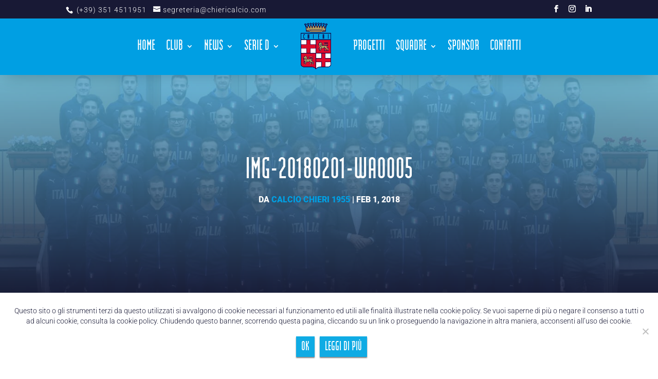

--- FILE ---
content_type: text/html; charset=UTF-8
request_url: https://www.calciochieri1955.it/gaetano-lozito-preparatore-professionista-al-servizio-del-chieri/img-20180201-wa0005/
body_size: 13994
content:
<!DOCTYPE html>
<html lang="it-IT">
<head>
	<meta charset="UTF-8" />
<meta http-equiv="X-UA-Compatible" content="IE=edge">
	<link rel="pingback" href="https://www.calciochieri1955.it/nuovo/xmlrpc.php" />

	<script type="text/javascript">
		document.documentElement.className = 'js';
	</script>

	<link rel="preconnect" href="https://fonts.gstatic.com" crossorigin /><style id="et-divi-userfonts">@font-face { font-family: "ModulaBold"; font-display: swap;  src: url("https://www.calciochieri1955.it/nuovo/wp-content/uploads/et-fonts/Modula-Bold.ttf") format("truetype"); }</style><style id="et-builder-googlefonts-cached-inline">/* Original: https://fonts.googleapis.com/css?family=Roboto:100,100italic,300,300italic,regular,italic,500,500italic,700,700italic,900,900italic&#038;subset=latin,latin-ext&#038;display=swap *//* User Agent: Mozilla/5.0 (Unknown; Linux x86_64) AppleWebKit/538.1 (KHTML, like Gecko) Safari/538.1 Daum/4.1 */@font-face {font-family: 'Roboto';font-style: italic;font-weight: 100;font-stretch: normal;font-display: swap;src: url(https://fonts.gstatic.com/s/roboto/v50/KFOKCnqEu92Fr1Mu53ZEC9_Vu3r1gIhOszmOClHrs6ljXfMMLoHRuAb-lg.ttf) format('truetype');}@font-face {font-family: 'Roboto';font-style: italic;font-weight: 300;font-stretch: normal;font-display: swap;src: url(https://fonts.gstatic.com/s/roboto/v50/KFOKCnqEu92Fr1Mu53ZEC9_Vu3r1gIhOszmOClHrs6ljXfMMLt_QuAb-lg.ttf) format('truetype');}@font-face {font-family: 'Roboto';font-style: italic;font-weight: 400;font-stretch: normal;font-display: swap;src: url(https://fonts.gstatic.com/s/roboto/v50/KFOKCnqEu92Fr1Mu53ZEC9_Vu3r1gIhOszmOClHrs6ljXfMMLoHQuAb-lg.ttf) format('truetype');}@font-face {font-family: 'Roboto';font-style: italic;font-weight: 500;font-stretch: normal;font-display: swap;src: url(https://fonts.gstatic.com/s/roboto/v50/KFOKCnqEu92Fr1Mu53ZEC9_Vu3r1gIhOszmOClHrs6ljXfMMLrPQuAb-lg.ttf) format('truetype');}@font-face {font-family: 'Roboto';font-style: italic;font-weight: 700;font-stretch: normal;font-display: swap;src: url(https://fonts.gstatic.com/s/roboto/v50/KFOKCnqEu92Fr1Mu53ZEC9_Vu3r1gIhOszmOClHrs6ljXfMMLmbXuAb-lg.ttf) format('truetype');}@font-face {font-family: 'Roboto';font-style: italic;font-weight: 900;font-stretch: normal;font-display: swap;src: url(https://fonts.gstatic.com/s/roboto/v50/KFOKCnqEu92Fr1Mu53ZEC9_Vu3r1gIhOszmOClHrs6ljXfMMLijXuAb-lg.ttf) format('truetype');}@font-face {font-family: 'Roboto';font-style: normal;font-weight: 100;font-stretch: normal;font-display: swap;src: url(https://fonts.gstatic.com/s/roboto/v50/KFOMCnqEu92Fr1ME7kSn66aGLdTylUAMQXC89YmC2DPNWubEbFmaiA8.ttf) format('truetype');}@font-face {font-family: 'Roboto';font-style: normal;font-weight: 300;font-stretch: normal;font-display: swap;src: url(https://fonts.gstatic.com/s/roboto/v50/KFOMCnqEu92Fr1ME7kSn66aGLdTylUAMQXC89YmC2DPNWuaabVmaiA8.ttf) format('truetype');}@font-face {font-family: 'Roboto';font-style: normal;font-weight: 400;font-stretch: normal;font-display: swap;src: url(https://fonts.gstatic.com/s/roboto/v50/KFOMCnqEu92Fr1ME7kSn66aGLdTylUAMQXC89YmC2DPNWubEbVmaiA8.ttf) format('truetype');}@font-face {font-family: 'Roboto';font-style: normal;font-weight: 500;font-stretch: normal;font-display: swap;src: url(https://fonts.gstatic.com/s/roboto/v50/KFOMCnqEu92Fr1ME7kSn66aGLdTylUAMQXC89YmC2DPNWub2bVmaiA8.ttf) format('truetype');}@font-face {font-family: 'Roboto';font-style: normal;font-weight: 700;font-stretch: normal;font-display: swap;src: url(https://fonts.gstatic.com/s/roboto/v50/KFOMCnqEu92Fr1ME7kSn66aGLdTylUAMQXC89YmC2DPNWuYjalmaiA8.ttf) format('truetype');}@font-face {font-family: 'Roboto';font-style: normal;font-weight: 900;font-stretch: normal;font-display: swap;src: url(https://fonts.gstatic.com/s/roboto/v50/KFOMCnqEu92Fr1ME7kSn66aGLdTylUAMQXC89YmC2DPNWuZtalmaiA8.ttf) format('truetype');}/* User Agent: Mozilla/5.0 (Windows NT 6.1; WOW64; rv:27.0) Gecko/20100101 Firefox/27.0 */@font-face {font-family: 'Roboto';font-style: italic;font-weight: 100;font-stretch: normal;font-display: swap;src: url(https://fonts.gstatic.com/l/font?kit=KFOKCnqEu92Fr1Mu53ZEC9_Vu3r1gIhOszmOClHrs6ljXfMMLoHRuAb-lQ&skey=c608c610063635f9&v=v50) format('woff');}@font-face {font-family: 'Roboto';font-style: italic;font-weight: 300;font-stretch: normal;font-display: swap;src: url(https://fonts.gstatic.com/l/font?kit=KFOKCnqEu92Fr1Mu53ZEC9_Vu3r1gIhOszmOClHrs6ljXfMMLt_QuAb-lQ&skey=c608c610063635f9&v=v50) format('woff');}@font-face {font-family: 'Roboto';font-style: italic;font-weight: 400;font-stretch: normal;font-display: swap;src: url(https://fonts.gstatic.com/l/font?kit=KFOKCnqEu92Fr1Mu53ZEC9_Vu3r1gIhOszmOClHrs6ljXfMMLoHQuAb-lQ&skey=c608c610063635f9&v=v50) format('woff');}@font-face {font-family: 'Roboto';font-style: italic;font-weight: 500;font-stretch: normal;font-display: swap;src: url(https://fonts.gstatic.com/l/font?kit=KFOKCnqEu92Fr1Mu53ZEC9_Vu3r1gIhOszmOClHrs6ljXfMMLrPQuAb-lQ&skey=c608c610063635f9&v=v50) format('woff');}@font-face {font-family: 'Roboto';font-style: italic;font-weight: 700;font-stretch: normal;font-display: swap;src: url(https://fonts.gstatic.com/l/font?kit=KFOKCnqEu92Fr1Mu53ZEC9_Vu3r1gIhOszmOClHrs6ljXfMMLmbXuAb-lQ&skey=c608c610063635f9&v=v50) format('woff');}@font-face {font-family: 'Roboto';font-style: italic;font-weight: 900;font-stretch: normal;font-display: swap;src: url(https://fonts.gstatic.com/l/font?kit=KFOKCnqEu92Fr1Mu53ZEC9_Vu3r1gIhOszmOClHrs6ljXfMMLijXuAb-lQ&skey=c608c610063635f9&v=v50) format('woff');}@font-face {font-family: 'Roboto';font-style: normal;font-weight: 100;font-stretch: normal;font-display: swap;src: url(https://fonts.gstatic.com/l/font?kit=KFOMCnqEu92Fr1ME7kSn66aGLdTylUAMQXC89YmC2DPNWubEbFmaiAw&skey=a0a0114a1dcab3ac&v=v50) format('woff');}@font-face {font-family: 'Roboto';font-style: normal;font-weight: 300;font-stretch: normal;font-display: swap;src: url(https://fonts.gstatic.com/l/font?kit=KFOMCnqEu92Fr1ME7kSn66aGLdTylUAMQXC89YmC2DPNWuaabVmaiAw&skey=a0a0114a1dcab3ac&v=v50) format('woff');}@font-face {font-family: 'Roboto';font-style: normal;font-weight: 400;font-stretch: normal;font-display: swap;src: url(https://fonts.gstatic.com/l/font?kit=KFOMCnqEu92Fr1ME7kSn66aGLdTylUAMQXC89YmC2DPNWubEbVmaiAw&skey=a0a0114a1dcab3ac&v=v50) format('woff');}@font-face {font-family: 'Roboto';font-style: normal;font-weight: 500;font-stretch: normal;font-display: swap;src: url(https://fonts.gstatic.com/l/font?kit=KFOMCnqEu92Fr1ME7kSn66aGLdTylUAMQXC89YmC2DPNWub2bVmaiAw&skey=a0a0114a1dcab3ac&v=v50) format('woff');}@font-face {font-family: 'Roboto';font-style: normal;font-weight: 700;font-stretch: normal;font-display: swap;src: url(https://fonts.gstatic.com/l/font?kit=KFOMCnqEu92Fr1ME7kSn66aGLdTylUAMQXC89YmC2DPNWuYjalmaiAw&skey=a0a0114a1dcab3ac&v=v50) format('woff');}@font-face {font-family: 'Roboto';font-style: normal;font-weight: 900;font-stretch: normal;font-display: swap;src: url(https://fonts.gstatic.com/l/font?kit=KFOMCnqEu92Fr1ME7kSn66aGLdTylUAMQXC89YmC2DPNWuZtalmaiAw&skey=a0a0114a1dcab3ac&v=v50) format('woff');}/* User Agent: Mozilla/5.0 (Windows NT 6.3; rv:39.0) Gecko/20100101 Firefox/39.0 */@font-face {font-family: 'Roboto';font-style: italic;font-weight: 100;font-stretch: normal;font-display: swap;src: url(https://fonts.gstatic.com/s/roboto/v50/KFOKCnqEu92Fr1Mu53ZEC9_Vu3r1gIhOszmOClHrs6ljXfMMLoHRuAb-kw.woff2) format('woff2');}@font-face {font-family: 'Roboto';font-style: italic;font-weight: 300;font-stretch: normal;font-display: swap;src: url(https://fonts.gstatic.com/s/roboto/v50/KFOKCnqEu92Fr1Mu53ZEC9_Vu3r1gIhOszmOClHrs6ljXfMMLt_QuAb-kw.woff2) format('woff2');}@font-face {font-family: 'Roboto';font-style: italic;font-weight: 400;font-stretch: normal;font-display: swap;src: url(https://fonts.gstatic.com/s/roboto/v50/KFOKCnqEu92Fr1Mu53ZEC9_Vu3r1gIhOszmOClHrs6ljXfMMLoHQuAb-kw.woff2) format('woff2');}@font-face {font-family: 'Roboto';font-style: italic;font-weight: 500;font-stretch: normal;font-display: swap;src: url(https://fonts.gstatic.com/s/roboto/v50/KFOKCnqEu92Fr1Mu53ZEC9_Vu3r1gIhOszmOClHrs6ljXfMMLrPQuAb-kw.woff2) format('woff2');}@font-face {font-family: 'Roboto';font-style: italic;font-weight: 700;font-stretch: normal;font-display: swap;src: url(https://fonts.gstatic.com/s/roboto/v50/KFOKCnqEu92Fr1Mu53ZEC9_Vu3r1gIhOszmOClHrs6ljXfMMLmbXuAb-kw.woff2) format('woff2');}@font-face {font-family: 'Roboto';font-style: italic;font-weight: 900;font-stretch: normal;font-display: swap;src: url(https://fonts.gstatic.com/s/roboto/v50/KFOKCnqEu92Fr1Mu53ZEC9_Vu3r1gIhOszmOClHrs6ljXfMMLijXuAb-kw.woff2) format('woff2');}@font-face {font-family: 'Roboto';font-style: normal;font-weight: 100;font-stretch: normal;font-display: swap;src: url(https://fonts.gstatic.com/s/roboto/v50/KFOMCnqEu92Fr1ME7kSn66aGLdTylUAMQXC89YmC2DPNWubEbFmaiAo.woff2) format('woff2');}@font-face {font-family: 'Roboto';font-style: normal;font-weight: 300;font-stretch: normal;font-display: swap;src: url(https://fonts.gstatic.com/s/roboto/v50/KFOMCnqEu92Fr1ME7kSn66aGLdTylUAMQXC89YmC2DPNWuaabVmaiAo.woff2) format('woff2');}@font-face {font-family: 'Roboto';font-style: normal;font-weight: 400;font-stretch: normal;font-display: swap;src: url(https://fonts.gstatic.com/s/roboto/v50/KFOMCnqEu92Fr1ME7kSn66aGLdTylUAMQXC89YmC2DPNWubEbVmaiAo.woff2) format('woff2');}@font-face {font-family: 'Roboto';font-style: normal;font-weight: 500;font-stretch: normal;font-display: swap;src: url(https://fonts.gstatic.com/s/roboto/v50/KFOMCnqEu92Fr1ME7kSn66aGLdTylUAMQXC89YmC2DPNWub2bVmaiAo.woff2) format('woff2');}@font-face {font-family: 'Roboto';font-style: normal;font-weight: 700;font-stretch: normal;font-display: swap;src: url(https://fonts.gstatic.com/s/roboto/v50/KFOMCnqEu92Fr1ME7kSn66aGLdTylUAMQXC89YmC2DPNWuYjalmaiAo.woff2) format('woff2');}@font-face {font-family: 'Roboto';font-style: normal;font-weight: 900;font-stretch: normal;font-display: swap;src: url(https://fonts.gstatic.com/s/roboto/v50/KFOMCnqEu92Fr1ME7kSn66aGLdTylUAMQXC89YmC2DPNWuZtalmaiAo.woff2) format('woff2');}</style><meta name='robots' content='index, follow, max-image-preview:large, max-snippet:-1, max-video-preview:-1' />

	<!-- This site is optimized with the Yoast SEO plugin v19.13 - https://yoast.com/wordpress/plugins/seo/ -->
	<title>IMG-20180201-WA0005 - A.S.D. Chieri</title><link rel="preload" as="style" href="https://fonts.googleapis.com/css?family=Roboto%3A400%2C500&#038;subset=cyrillic%2Ccyrillic-ext%2Cgreek%2Cgreek-ext%2Clatin-ext%2Cvietnamese&#038;display=swap" /><link rel="stylesheet" href="https://fonts.googleapis.com/css?family=Roboto%3A400%2C500&#038;subset=cyrillic%2Ccyrillic-ext%2Cgreek%2Cgreek-ext%2Clatin-ext%2Cvietnamese&#038;display=swap" media="print" onload="this.media='all'" /><noscript><link rel="stylesheet" href="https://fonts.googleapis.com/css?family=Roboto%3A400%2C500&#038;subset=cyrillic%2Ccyrillic-ext%2Cgreek%2Cgreek-ext%2Clatin-ext%2Cvietnamese&#038;display=swap" /></noscript>
	<link rel="canonical" href="https://www.calciochieri1955.it/gaetano-lozito-preparatore-professionista-al-servizio-del-chieri/img-20180201-wa0005/" />
	<meta property="og:locale" content="it_IT" />
	<meta property="og:type" content="article" />
	<meta property="og:title" content="IMG-20180201-WA0005 - A.S.D. Chieri" />
	<meta property="og:url" content="https://www.calciochieri1955.it/gaetano-lozito-preparatore-professionista-al-servizio-del-chieri/img-20180201-wa0005/" />
	<meta property="og:site_name" content="A.S.D. Chieri" />
	<meta property="article:publisher" content="https://www.facebook.com/asdchieri/" />
	<meta property="og:image" content="https://www.calciochieri1955.it/gaetano-lozito-preparatore-professionista-al-servizio-del-chieri/img-20180201-wa0005" />
	<meta property="og:image:width" content="1425" />
	<meta property="og:image:height" content="960" />
	<meta property="og:image:type" content="image/jpeg" />
	<meta name="twitter:card" content="summary_large_image" />
	<meta name="twitter:site" content="@CalcioChieri55" />
	<script type="application/ld+json" class="yoast-schema-graph">{"@context":"https://schema.org","@graph":[{"@type":"WebPage","@id":"https://www.calciochieri1955.it/gaetano-lozito-preparatore-professionista-al-servizio-del-chieri/img-20180201-wa0005/","url":"https://www.calciochieri1955.it/gaetano-lozito-preparatore-professionista-al-servizio-del-chieri/img-20180201-wa0005/","name":"IMG-20180201-WA0005 - A.S.D. Chieri","isPartOf":{"@id":"https://www.calciochieri1955.it/#website"},"primaryImageOfPage":{"@id":"https://www.calciochieri1955.it/gaetano-lozito-preparatore-professionista-al-servizio-del-chieri/img-20180201-wa0005/#primaryimage"},"image":{"@id":"https://www.calciochieri1955.it/gaetano-lozito-preparatore-professionista-al-servizio-del-chieri/img-20180201-wa0005/#primaryimage"},"thumbnailUrl":"https://www.calciochieri1955.it/nuovo/wp-content/uploads/2018/02/IMG-20180201-WA0005.jpg","datePublished":"2018-02-01T22:52:50+00:00","dateModified":"2018-02-01T22:52:50+00:00","breadcrumb":{"@id":"https://www.calciochieri1955.it/gaetano-lozito-preparatore-professionista-al-servizio-del-chieri/img-20180201-wa0005/#breadcrumb"},"inLanguage":"it-IT","potentialAction":[{"@type":"ReadAction","target":["https://www.calciochieri1955.it/gaetano-lozito-preparatore-professionista-al-servizio-del-chieri/img-20180201-wa0005/"]}]},{"@type":"ImageObject","inLanguage":"it-IT","@id":"https://www.calciochieri1955.it/gaetano-lozito-preparatore-professionista-al-servizio-del-chieri/img-20180201-wa0005/#primaryimage","url":"https://www.calciochieri1955.it/nuovo/wp-content/uploads/2018/02/IMG-20180201-WA0005.jpg","contentUrl":"https://www.calciochieri1955.it/nuovo/wp-content/uploads/2018/02/IMG-20180201-WA0005.jpg","width":1425,"height":960},{"@type":"BreadcrumbList","@id":"https://www.calciochieri1955.it/gaetano-lozito-preparatore-professionista-al-servizio-del-chieri/img-20180201-wa0005/#breadcrumb","itemListElement":[{"@type":"ListItem","position":1,"name":"Home","item":"https://www.calciochieri1955.it/"},{"@type":"ListItem","position":2,"name":"Gaetano Lozito, preparatore professionista al servizio del Chieri","item":"https://www.calciochieri1955.it/gaetano-lozito-preparatore-professionista-al-servizio-del-chieri/"},{"@type":"ListItem","position":3,"name":"IMG-20180201-WA0005"}]},{"@type":"WebSite","@id":"https://www.calciochieri1955.it/#website","url":"https://www.calciochieri1955.it/","name":"A.S.D. Chieri","description":"Associazione Sportiva Dilettantistica Chieri","publisher":{"@id":"https://www.calciochieri1955.it/#organization"},"potentialAction":[{"@type":"SearchAction","target":{"@type":"EntryPoint","urlTemplate":"https://www.calciochieri1955.it/?s={search_term_string}"},"query-input":"required name=search_term_string"}],"inLanguage":"it-IT"},{"@type":"Organization","@id":"https://www.calciochieri1955.it/#organization","name":"A.S.D. Chieri","url":"https://www.calciochieri1955.it/","logo":{"@type":"ImageObject","inLanguage":"it-IT","@id":"https://www.calciochieri1955.it/#/schema/logo/image/","url":"https://www.calciochieri1955.it/nuovo/wp-content/uploads/2021/07/favicon.png","contentUrl":"https://www.calciochieri1955.it/nuovo/wp-content/uploads/2021/07/favicon.png","width":1080,"height":1080,"caption":"A.S.D. Chieri"},"image":{"@id":"https://www.calciochieri1955.it/#/schema/logo/image/"},"sameAs":["https://www.instagram.com/calciochieri1955/","https://www.linkedin.com/company/asdchieri/","https://www.facebook.com/asdchieri/","https://twitter.com/CalcioChieri55"]}]}</script>
	<!-- / Yoast SEO plugin. -->


<link rel='dns-prefetch' href='//fonts.googleapis.com' />
<link href='https://fonts.gstatic.com' crossorigin rel='preconnect' />
<link rel="alternate" type="application/rss+xml" title="A.S.D. Chieri &raquo; Feed" href="https://www.calciochieri1955.it/feed/" />
<link rel="alternate" type="application/rss+xml" title="A.S.D. Chieri &raquo; Feed dei commenti" href="https://www.calciochieri1955.it/comments/feed/" />
<meta content="Divi Child v.1.3.6" name="generator"/><link rel='stylesheet' id='wp-block-library-css'  href='https://www.calciochieri1955.it/nuovo/wp-includes/css/dist/block-library/style.min.css?ver=6.0.2' type='text/css' media='all' />
<style id='wp-block-library-theme-inline-css' type='text/css'>
.wp-block-audio figcaption{color:#555;font-size:13px;text-align:center}.is-dark-theme .wp-block-audio figcaption{color:hsla(0,0%,100%,.65)}.wp-block-code{border:1px solid #ccc;border-radius:4px;font-family:Menlo,Consolas,monaco,monospace;padding:.8em 1em}.wp-block-embed figcaption{color:#555;font-size:13px;text-align:center}.is-dark-theme .wp-block-embed figcaption{color:hsla(0,0%,100%,.65)}.blocks-gallery-caption{color:#555;font-size:13px;text-align:center}.is-dark-theme .blocks-gallery-caption{color:hsla(0,0%,100%,.65)}.wp-block-image figcaption{color:#555;font-size:13px;text-align:center}.is-dark-theme .wp-block-image figcaption{color:hsla(0,0%,100%,.65)}.wp-block-pullquote{border-top:4px solid;border-bottom:4px solid;margin-bottom:1.75em;color:currentColor}.wp-block-pullquote__citation,.wp-block-pullquote cite,.wp-block-pullquote footer{color:currentColor;text-transform:uppercase;font-size:.8125em;font-style:normal}.wp-block-quote{border-left:.25em solid;margin:0 0 1.75em;padding-left:1em}.wp-block-quote cite,.wp-block-quote footer{color:currentColor;font-size:.8125em;position:relative;font-style:normal}.wp-block-quote.has-text-align-right{border-left:none;border-right:.25em solid;padding-left:0;padding-right:1em}.wp-block-quote.has-text-align-center{border:none;padding-left:0}.wp-block-quote.is-large,.wp-block-quote.is-style-large,.wp-block-quote.is-style-plain{border:none}.wp-block-search .wp-block-search__label{font-weight:700}:where(.wp-block-group.has-background){padding:1.25em 2.375em}.wp-block-separator.has-css-opacity{opacity:.4}.wp-block-separator{border:none;border-bottom:2px solid;margin-left:auto;margin-right:auto}.wp-block-separator.has-alpha-channel-opacity{opacity:1}.wp-block-separator:not(.is-style-wide):not(.is-style-dots){width:100px}.wp-block-separator.has-background:not(.is-style-dots){border-bottom:none;height:1px}.wp-block-separator.has-background:not(.is-style-wide):not(.is-style-dots){height:2px}.wp-block-table thead{border-bottom:3px solid}.wp-block-table tfoot{border-top:3px solid}.wp-block-table td,.wp-block-table th{padding:.5em;border:1px solid;word-break:normal}.wp-block-table figcaption{color:#555;font-size:13px;text-align:center}.is-dark-theme .wp-block-table figcaption{color:hsla(0,0%,100%,.65)}.wp-block-video figcaption{color:#555;font-size:13px;text-align:center}.is-dark-theme .wp-block-video figcaption{color:hsla(0,0%,100%,.65)}.wp-block-template-part.has-background{padding:1.25em 2.375em;margin-top:0;margin-bottom:0}
</style>
<style id='global-styles-inline-css' type='text/css'>
body{--wp--preset--color--black: #000000;--wp--preset--color--cyan-bluish-gray: #abb8c3;--wp--preset--color--white: #ffffff;--wp--preset--color--pale-pink: #f78da7;--wp--preset--color--vivid-red: #cf2e2e;--wp--preset--color--luminous-vivid-orange: #ff6900;--wp--preset--color--luminous-vivid-amber: #fcb900;--wp--preset--color--light-green-cyan: #7bdcb5;--wp--preset--color--vivid-green-cyan: #00d084;--wp--preset--color--pale-cyan-blue: #8ed1fc;--wp--preset--color--vivid-cyan-blue: #0693e3;--wp--preset--color--vivid-purple: #9b51e0;--wp--preset--gradient--vivid-cyan-blue-to-vivid-purple: linear-gradient(135deg,rgba(6,147,227,1) 0%,rgb(155,81,224) 100%);--wp--preset--gradient--light-green-cyan-to-vivid-green-cyan: linear-gradient(135deg,rgb(122,220,180) 0%,rgb(0,208,130) 100%);--wp--preset--gradient--luminous-vivid-amber-to-luminous-vivid-orange: linear-gradient(135deg,rgba(252,185,0,1) 0%,rgba(255,105,0,1) 100%);--wp--preset--gradient--luminous-vivid-orange-to-vivid-red: linear-gradient(135deg,rgba(255,105,0,1) 0%,rgb(207,46,46) 100%);--wp--preset--gradient--very-light-gray-to-cyan-bluish-gray: linear-gradient(135deg,rgb(238,238,238) 0%,rgb(169,184,195) 100%);--wp--preset--gradient--cool-to-warm-spectrum: linear-gradient(135deg,rgb(74,234,220) 0%,rgb(151,120,209) 20%,rgb(207,42,186) 40%,rgb(238,44,130) 60%,rgb(251,105,98) 80%,rgb(254,248,76) 100%);--wp--preset--gradient--blush-light-purple: linear-gradient(135deg,rgb(255,206,236) 0%,rgb(152,150,240) 100%);--wp--preset--gradient--blush-bordeaux: linear-gradient(135deg,rgb(254,205,165) 0%,rgb(254,45,45) 50%,rgb(107,0,62) 100%);--wp--preset--gradient--luminous-dusk: linear-gradient(135deg,rgb(255,203,112) 0%,rgb(199,81,192) 50%,rgb(65,88,208) 100%);--wp--preset--gradient--pale-ocean: linear-gradient(135deg,rgb(255,245,203) 0%,rgb(182,227,212) 50%,rgb(51,167,181) 100%);--wp--preset--gradient--electric-grass: linear-gradient(135deg,rgb(202,248,128) 0%,rgb(113,206,126) 100%);--wp--preset--gradient--midnight: linear-gradient(135deg,rgb(2,3,129) 0%,rgb(40,116,252) 100%);--wp--preset--duotone--dark-grayscale: url('#wp-duotone-dark-grayscale');--wp--preset--duotone--grayscale: url('#wp-duotone-grayscale');--wp--preset--duotone--purple-yellow: url('#wp-duotone-purple-yellow');--wp--preset--duotone--blue-red: url('#wp-duotone-blue-red');--wp--preset--duotone--midnight: url('#wp-duotone-midnight');--wp--preset--duotone--magenta-yellow: url('#wp-duotone-magenta-yellow');--wp--preset--duotone--purple-green: url('#wp-duotone-purple-green');--wp--preset--duotone--blue-orange: url('#wp-duotone-blue-orange');--wp--preset--font-size--small: 13px;--wp--preset--font-size--medium: 20px;--wp--preset--font-size--large: 36px;--wp--preset--font-size--x-large: 42px;}body { margin: 0; }.wp-site-blocks > .alignleft { float: left; margin-right: 2em; }.wp-site-blocks > .alignright { float: right; margin-left: 2em; }.wp-site-blocks > .aligncenter { justify-content: center; margin-left: auto; margin-right: auto; }.has-black-color{color: var(--wp--preset--color--black) !important;}.has-cyan-bluish-gray-color{color: var(--wp--preset--color--cyan-bluish-gray) !important;}.has-white-color{color: var(--wp--preset--color--white) !important;}.has-pale-pink-color{color: var(--wp--preset--color--pale-pink) !important;}.has-vivid-red-color{color: var(--wp--preset--color--vivid-red) !important;}.has-luminous-vivid-orange-color{color: var(--wp--preset--color--luminous-vivid-orange) !important;}.has-luminous-vivid-amber-color{color: var(--wp--preset--color--luminous-vivid-amber) !important;}.has-light-green-cyan-color{color: var(--wp--preset--color--light-green-cyan) !important;}.has-vivid-green-cyan-color{color: var(--wp--preset--color--vivid-green-cyan) !important;}.has-pale-cyan-blue-color{color: var(--wp--preset--color--pale-cyan-blue) !important;}.has-vivid-cyan-blue-color{color: var(--wp--preset--color--vivid-cyan-blue) !important;}.has-vivid-purple-color{color: var(--wp--preset--color--vivid-purple) !important;}.has-black-background-color{background-color: var(--wp--preset--color--black) !important;}.has-cyan-bluish-gray-background-color{background-color: var(--wp--preset--color--cyan-bluish-gray) !important;}.has-white-background-color{background-color: var(--wp--preset--color--white) !important;}.has-pale-pink-background-color{background-color: var(--wp--preset--color--pale-pink) !important;}.has-vivid-red-background-color{background-color: var(--wp--preset--color--vivid-red) !important;}.has-luminous-vivid-orange-background-color{background-color: var(--wp--preset--color--luminous-vivid-orange) !important;}.has-luminous-vivid-amber-background-color{background-color: var(--wp--preset--color--luminous-vivid-amber) !important;}.has-light-green-cyan-background-color{background-color: var(--wp--preset--color--light-green-cyan) !important;}.has-vivid-green-cyan-background-color{background-color: var(--wp--preset--color--vivid-green-cyan) !important;}.has-pale-cyan-blue-background-color{background-color: var(--wp--preset--color--pale-cyan-blue) !important;}.has-vivid-cyan-blue-background-color{background-color: var(--wp--preset--color--vivid-cyan-blue) !important;}.has-vivid-purple-background-color{background-color: var(--wp--preset--color--vivid-purple) !important;}.has-black-border-color{border-color: var(--wp--preset--color--black) !important;}.has-cyan-bluish-gray-border-color{border-color: var(--wp--preset--color--cyan-bluish-gray) !important;}.has-white-border-color{border-color: var(--wp--preset--color--white) !important;}.has-pale-pink-border-color{border-color: var(--wp--preset--color--pale-pink) !important;}.has-vivid-red-border-color{border-color: var(--wp--preset--color--vivid-red) !important;}.has-luminous-vivid-orange-border-color{border-color: var(--wp--preset--color--luminous-vivid-orange) !important;}.has-luminous-vivid-amber-border-color{border-color: var(--wp--preset--color--luminous-vivid-amber) !important;}.has-light-green-cyan-border-color{border-color: var(--wp--preset--color--light-green-cyan) !important;}.has-vivid-green-cyan-border-color{border-color: var(--wp--preset--color--vivid-green-cyan) !important;}.has-pale-cyan-blue-border-color{border-color: var(--wp--preset--color--pale-cyan-blue) !important;}.has-vivid-cyan-blue-border-color{border-color: var(--wp--preset--color--vivid-cyan-blue) !important;}.has-vivid-purple-border-color{border-color: var(--wp--preset--color--vivid-purple) !important;}.has-vivid-cyan-blue-to-vivid-purple-gradient-background{background: var(--wp--preset--gradient--vivid-cyan-blue-to-vivid-purple) !important;}.has-light-green-cyan-to-vivid-green-cyan-gradient-background{background: var(--wp--preset--gradient--light-green-cyan-to-vivid-green-cyan) !important;}.has-luminous-vivid-amber-to-luminous-vivid-orange-gradient-background{background: var(--wp--preset--gradient--luminous-vivid-amber-to-luminous-vivid-orange) !important;}.has-luminous-vivid-orange-to-vivid-red-gradient-background{background: var(--wp--preset--gradient--luminous-vivid-orange-to-vivid-red) !important;}.has-very-light-gray-to-cyan-bluish-gray-gradient-background{background: var(--wp--preset--gradient--very-light-gray-to-cyan-bluish-gray) !important;}.has-cool-to-warm-spectrum-gradient-background{background: var(--wp--preset--gradient--cool-to-warm-spectrum) !important;}.has-blush-light-purple-gradient-background{background: var(--wp--preset--gradient--blush-light-purple) !important;}.has-blush-bordeaux-gradient-background{background: var(--wp--preset--gradient--blush-bordeaux) !important;}.has-luminous-dusk-gradient-background{background: var(--wp--preset--gradient--luminous-dusk) !important;}.has-pale-ocean-gradient-background{background: var(--wp--preset--gradient--pale-ocean) !important;}.has-electric-grass-gradient-background{background: var(--wp--preset--gradient--electric-grass) !important;}.has-midnight-gradient-background{background: var(--wp--preset--gradient--midnight) !important;}.has-small-font-size{font-size: var(--wp--preset--font-size--small) !important;}.has-medium-font-size{font-size: var(--wp--preset--font-size--medium) !important;}.has-large-font-size{font-size: var(--wp--preset--font-size--large) !important;}.has-x-large-font-size{font-size: var(--wp--preset--font-size--x-large) !important;}
</style>
<link rel='stylesheet' id='cookie-notice-front-css'  href='https://www.calciochieri1955.it/nuovo/wp-content/plugins/cookie-notice/css/front.min.css?ver=2.4.18' type='text/css' media='all' />
<link data-minify="1" rel='stylesheet' id='df-style-css'  href='https://www.calciochieri1955.it/nuovo/wp-content/cache/min/1/nuovo/wp-content/plugins/filter-for-divi/df-style.css?ver=1768089754' type='text/css' media='all' />
<link data-minify="1" rel='stylesheet' id='dashicons-css'  href='https://www.calciochieri1955.it/nuovo/wp-content/cache/min/1/nuovo/wp-includes/css/dashicons.min.css?ver=1768089754' type='text/css' media='all' />
<link data-minify="1" rel='stylesheet' id='sportspress-general-css'  href='https://www.calciochieri1955.it/nuovo/wp-content/cache/min/1/nuovo/wp-content/plugins/sportspress-pro/includes/sportspress/assets/css/sportspress.css?ver=1768089754' type='text/css' media='all' />
<link data-minify="1" rel='stylesheet' id='sportspress-icons-css'  href='https://www.calciochieri1955.it/nuovo/wp-content/cache/min/1/nuovo/wp-content/plugins/sportspress-pro/includes/sportspress/assets/css/icons.css?ver=1768089754' type='text/css' media='all' />
<link data-minify="1" rel='stylesheet' id='sportspress-event-statistics-css'  href='https://www.calciochieri1955.it/nuovo/wp-content/cache/min/1/nuovo/wp-content/plugins/sportspress-pro/includes/sportspress-match-stats/css/sportspress-match-stats.css?ver=1768089754' type='text/css' media='all' />
<link data-minify="1" rel='stylesheet' id='sportspress-results-matrix-css'  href='https://www.calciochieri1955.it/nuovo/wp-content/cache/min/1/nuovo/wp-content/plugins/sportspress-pro/includes/sportspress-results-matrix/css/sportspress-results-matrix.css?ver=1768089754' type='text/css' media='all' />
<link data-minify="1" rel='stylesheet' id='sportspress-scoreboard-css'  href='https://www.calciochieri1955.it/nuovo/wp-content/cache/min/1/nuovo/wp-content/plugins/sportspress-pro/includes/sportspress-scoreboard/css/sportspress-scoreboard.css?ver=1768089754' type='text/css' media='all' />
<link data-minify="1" rel='stylesheet' id='sportspress-scoreboard-ltr-css'  href='https://www.calciochieri1955.it/nuovo/wp-content/cache/min/1/nuovo/wp-content/plugins/sportspress-pro/includes/sportspress-scoreboard/css/sportspress-scoreboard-ltr.css?ver=1768089754' type='text/css' media='all' />
<link data-minify="1" rel='stylesheet' id='sportspress-sponsors-css'  href='https://www.calciochieri1955.it/nuovo/wp-content/cache/min/1/nuovo/wp-content/plugins/sportspress-pro/includes/sportspress-sponsors/css/sportspress-sponsors.css?ver=1768089754' type='text/css' media='all' />
<link data-minify="1" rel='stylesheet' id='sportspress-timelines-css'  href='https://www.calciochieri1955.it/nuovo/wp-content/cache/min/1/nuovo/wp-content/plugins/sportspress-pro/includes/sportspress-timelines/css/sportspress-timelines.css?ver=1768089754' type='text/css' media='all' />
<link data-minify="1" rel='stylesheet' id='sportspress-tournaments-css'  href='https://www.calciochieri1955.it/nuovo/wp-content/cache/min/1/nuovo/wp-content/plugins/sportspress-pro/includes/sportspress-tournaments/css/sportspress-tournaments.css?ver=1768089754' type='text/css' media='all' />
<link data-minify="1" rel='stylesheet' id='sportspress-tournaments-ltr-css'  href='https://www.calciochieri1955.it/nuovo/wp-content/cache/min/1/nuovo/wp-content/plugins/sportspress-pro/includes/sportspress-tournaments/css/sportspress-tournaments-ltr.css?ver=1768089754' type='text/css' media='all' />
<link rel='stylesheet' id='jquery-bracket-css'  href='//www.calciochieri1955.it/nuovo/wp-content/plugins/sportspress-pro/includes/sportspress-tournaments/css/jquery.bracket.min.css?ver=0.11.0' type='text/css' media='all' />
<link data-minify="1" rel='stylesheet' id='sportspress-user-scores-css'  href='https://www.calciochieri1955.it/nuovo/wp-content/cache/min/1/nuovo/wp-content/plugins/sportspress-pro/includes/sportspress-user-scores/css/sportspress-user-scores.css?ver=1768089754' type='text/css' media='all' />

<link data-minify="1" rel='stylesheet' id='sportspress-style-css'  href='https://www.calciochieri1955.it/nuovo/wp-content/cache/min/1/nuovo/wp-content/plugins/sportspress-pro/includes/sportspress/assets/css/sportspress-style.css?ver=1768089754' type='text/css' media='all' />
<link data-minify="1" rel='stylesheet' id='sportspress-style-ltr-css'  href='https://www.calciochieri1955.it/nuovo/wp-content/cache/min/1/nuovo/wp-content/plugins/sportspress-pro/includes/sportspress/assets/css/sportspress-style-ltr.css?ver=1768089754' type='text/css' media='all' />
<link data-minify="1" rel='stylesheet' id='wpos-slick-style-css'  href='https://www.calciochieri1955.it/nuovo/wp-content/cache/min/1/nuovo/wp-content/plugins/timeline-and-history-slider/assets/css/slick.css?ver=1768089754' type='text/css' media='all' />
<link data-minify="1" rel='stylesheet' id='tahs-public-style-css'  href='https://www.calciochieri1955.it/nuovo/wp-content/cache/min/1/nuovo/wp-content/plugins/timeline-and-history-slider/assets/css/slick-slider-style.css?ver=1768089754' type='text/css' media='all' />
<link rel='stylesheet' id='dp-divi-filtergrid-styles-css'  href='https://www.calciochieri1955.it/nuovo/wp-content/plugins/dp-divi-filtergrid/styles/style.min.css?ver=2.9.0.1' type='text/css' media='all' />
<link data-minify="1" rel='stylesheet' id='divi-style-parent-css'  href='https://www.calciochieri1955.it/nuovo/wp-content/cache/min/1/nuovo/wp-content/themes/Divi/style-static.min.css?ver=1768089754' type='text/css' media='all' />
<link data-minify="1" rel='stylesheet' id='child-style-css'  href='https://www.calciochieri1955.it/nuovo/wp-content/cache/min/1/nuovo/wp-content/themes/divi-child/style.css?ver=1768176062' type='text/css' media='all' />
<link data-minify="1" rel='stylesheet' id='divi-style-pum-css'  href='https://www.calciochieri1955.it/nuovo/wp-content/cache/min/1/nuovo/wp-content/themes/divi-child/style.css?ver=1768176062' type='text/css' media='all' />
<style type="text/css"> /* SportsPress Frontend CSS */ .sp-event-calendar tbody td a,.sp-event-calendar tbody td a:hover{background: none;}.sp-data-table th,.sp-calendar th,.sp-data-table tfoot,.sp-calendar tfoot,.sp-button,.sp-heading{background:#0fabe4 !important}.sp-calendar tbody a{color:#0fabe4 !important}.sp-data-table tbody,.sp-calendar tbody{background: #181935 !important}.sp-data-table tbody,.sp-calendar tbody{color: #ffffff !important}.sp-data-table th,.sp-data-table th a,.sp-data-table tfoot,.sp-data-table tfoot a,.sp-calendar th,.sp-calendar th a,.sp-calendar tfoot,.sp-calendar tfoot a,.sp-button,.sp-heading{color: #ffffff !important}.sp-data-table tbody a,.sp-data-table tbody a:hover,.sp-calendar tbody a:focus{color: #0fabe4 !important}.sp-highlight,.sp-calendar td#today{background: #363753 !important}.sp-statistic-bar{background:#0fabe4}.sp-statistic-bar-fill{background:#0fabe4}.sp-template-scoreboard .sp-scoreboard-nav{color:#ffffff !important}.sp-template-scoreboard .sp-scoreboard-nav{background-color:#0fabe4 !important}.sp-tournament-bracket .sp-event{border-color:#363753 !important}.sp-tournament-bracket .sp-team .sp-team-name:before{border-left-color:#363753 !important}.sp-tournament-bracket .sp-event .sp-event-main, .sp-tournament-bracket .sp-team .sp-team-name{color:#ffffff !important}.sp-tournament-bracket .sp-team .sp-team-name.sp-heading{color:#ffffff !important}.sp-data-table th,.sp-template-countdown .sp-event-venue,.sp-template-countdown .sp-event-league,.sp-template-gallery .gallery-caption{background:#0fabe4 !important}.sp-data-table th,.sp-template-countdown .sp-event-venue,.sp-template-countdown .sp-event-league,.sp-template-gallery .gallery-caption{border-color:#0091ca !important}.sp-table-caption,.sp-data-table,.sp-data-table tfoot,.sp-template .sp-view-all-link,.sp-template-gallery .sp-gallery-group-name,.sp-template-gallery .sp-gallery-wrapper,.sp-template-countdown .sp-event-name,.sp-countdown time,.sp-template-details dl,.sp-event-statistics .sp-statistic-bar,.sp-tournament-bracket .sp-team-name,.sp-profile-selector{background:#181935 !important}.sp-table-caption,.sp-data-table,.sp-data-table td,.sp-template .sp-view-all-link,.sp-template-gallery .sp-gallery-group-name,.sp-template-gallery .sp-gallery-wrapper,.sp-template-countdown .sp-event-name,.sp-countdown time,.sp-countdown span,.sp-template-details dl,.sp-event-statistics .sp-statistic-bar,.sp-tournament-bracket thead th,.sp-tournament-bracket .sp-team-name,.sp-tournament-bracket .sp-event,.sp-profile-selector{border-color:#00001b !important}.sp-tournament-bracket .sp-team .sp-team-name:before{border-left-color:#00001b !important;border-right-color:#00001b !important}.sp-data-table .sp-highlight,.sp-data-table .highlighted td,.sp-template-scoreboard td:hover{background:#12132f !important}.sp-template *,.sp-data-table *,.sp-table-caption,.sp-data-table tfoot a:hover,.sp-template .sp-view-all-link a:hover,.sp-template-gallery .sp-gallery-group-name,.sp-template-details dd,.sp-template-event-logos .sp-team-result,.sp-template-event-blocks .sp-event-results,.sp-template-scoreboard a,.sp-template-scoreboard a:hover,.sp-tournament-bracket,.sp-tournament-bracket .sp-event .sp-event-title:hover,.sp-tournament-bracket .sp-event .sp-event-title:hover *{color:#ffffff !important}.sp-template .sp-view-all-link a,.sp-countdown span small,.sp-template-event-calendar tfoot a,.sp-template-event-blocks .sp-event-date,.sp-template-details dt,.sp-template-scoreboard .sp-scoreboard-date,.sp-tournament-bracket th,.sp-tournament-bracket .sp-event .sp-event-title,.sp-template-scoreboard .sp-scoreboard-date,.sp-tournament-bracket .sp-event .sp-event-title *{color:rgba(255,255,255,0.5) !important}.sp-data-table th,.sp-template-countdown .sp-event-venue,.sp-template-countdown .sp-event-league,.sp-template-gallery .gallery-item a,.sp-template-gallery .gallery-caption,.sp-template-scoreboard .sp-scoreboard-nav,.sp-tournament-bracket .sp-team-name:hover,.sp-tournament-bracket thead th,.sp-tournament-bracket .sp-heading{color:#ffffff !important}.sp-template a,.sp-data-table a,.sp-tab-menu-item-active a, .sp-tab-menu-item-active a:hover,.sp-template .sp-message{color:#0fabe4 !important}.sp-template-gallery .gallery-caption strong,.sp-tournament-bracket .sp-team-name:hover,.sp-template-scoreboard .sp-scoreboard-nav,.sp-tournament-bracket .sp-heading{background:#0fabe4 !important}.sp-tournament-bracket .sp-team-name:hover,.sp-tournament-bracket .sp-heading,.sp-tab-menu-item-active a, .sp-tab-menu-item-active a:hover,.sp-template .sp-message{border-color:#0fabe4 !important} /* SportsPress Custom CSS */ .sp-scoreboard-nav {
    border: 1px solid #63bfe6;
    border-radius: 3px;
}</style><script type='text/javascript' src='https://www.calciochieri1955.it/nuovo/wp-includes/js/jquery/jquery.min.js?ver=3.6.0' id='jquery-core-js'></script>
<script type='text/javascript' src='https://www.calciochieri1955.it/nuovo/wp-includes/js/jquery/jquery-migrate.min.js?ver=3.3.2' id='jquery-migrate-js' defer></script>
<script data-minify="1" type='text/javascript' src='https://www.calciochieri1955.it/nuovo/wp-content/cache/min/1/nuovo/wp-content/plugins/sportspress-pro/includes/sportspress-facebook/js/sportspress-facebook-sdk.js?ver=1768176062' id='sportspress-facebook-sdk-js' defer></script>
<script type='text/javascript' src='https://www.calciochieri1955.it/nuovo/wp-content/plugins/sportspress-pro/includes/sportspress-tournaments/js/jquery.bracket.min.js?ver=0.11.0' id='jquery-bracket-js' defer></script>
<link rel="https://api.w.org/" href="https://www.calciochieri1955.it/wp-json/" /><link rel="alternate" type="application/json" href="https://www.calciochieri1955.it/wp-json/wp/v2/media/3382" /><link rel="EditURI" type="application/rsd+xml" title="RSD" href="https://www.calciochieri1955.it/nuovo/xmlrpc.php?rsd" />
<link rel="wlwmanifest" type="application/wlwmanifest+xml" href="https://www.calciochieri1955.it/nuovo/wp-includes/wlwmanifest.xml" /> 
<meta name="generator" content="WordPress 6.0.2" />
<meta name="generator" content="SportsPress 2.7.15" />
<meta name="generator" content="SportsPress Pro 2.7.15" />
<link rel='shortlink' href='https://www.calciochieri1955.it/?p=3382' />
<link rel="alternate" type="application/json+oembed" href="https://www.calciochieri1955.it/wp-json/oembed/1.0/embed?url=https%3A%2F%2Fwww.calciochieri1955.it%2Fgaetano-lozito-preparatore-professionista-al-servizio-del-chieri%2Fimg-20180201-wa0005%2F" />
<link rel="alternate" type="text/xml+oembed" href="https://www.calciochieri1955.it/wp-json/oembed/1.0/embed?url=https%3A%2F%2Fwww.calciochieri1955.it%2Fgaetano-lozito-preparatore-professionista-al-servizio-del-chieri%2Fimg-20180201-wa0005%2F&#038;format=xml" />
<meta name="viewport" content="width=device-width, initial-scale=1.0, maximum-scale=1.0, user-scalable=0" /><style type="text/css" id="custom-background-css">
body.custom-background { background-color: #ffffff; }
</style>
	<meta name="theme-color" content="#181935">

<script>
jQuery(document).ready(function($){
    function ds_setup_collapsible_submenus_parent_cickable() {
        var top_level_link = '.et_mobile_menu .menu-item-has-children > a';
        $(top_level_link).after('<span class="menu-closed"></span>');
        $(top_level_link).each(function () {
            $(this).next().next('.sub-menu').toggleClass('menu-hide', 1000);
        });
        $(top_level_link + '+ span').on('click', function (event) {
                event.preventDefault();
                $(this).toggleClass('menu-open');
                $(this).next('.sub-menu').toggleClass('menu-hide', 1000);
            });
        }
    
        setTimeout(function () {
        ds_setup_collapsible_submenus_parent_cickable();
        }, 300);
});
</script>
<script>
(function($) {
	function resize() {
		$window = $(window);
		$body = $('body'); 
		if ($window.width() < 981) {
			$body.addClass('et_header_style_left');
			$body.removeClass('et_header_style_split');
		} else {
			$body.removeClass('et_header_style_left');
			$body.addClass('et_header_style_split');
		}
	}

	setTimeout(function(){
		$(window)
			.resize(resize)
			.trigger('resize');
	}, 100);
})(jQuery);
</script>	

<link rel="icon" href="https://www.calciochieri1955.it/nuovo/wp-content/uploads/2021/07/cropped-favicon-32x32.png" sizes="32x32" />
<link rel="icon" href="https://www.calciochieri1955.it/nuovo/wp-content/uploads/2021/07/cropped-favicon-192x192.png" sizes="192x192" />
<link rel="apple-touch-icon" href="https://www.calciochieri1955.it/nuovo/wp-content/uploads/2021/07/cropped-favicon-180x180.png" />
<meta name="msapplication-TileImage" content="https://www.calciochieri1955.it/nuovo/wp-content/uploads/2021/07/cropped-favicon-270x270.png" />
<link rel="stylesheet" id="et-divi-customizer-global-cached-inline-styles" href="https://www.calciochieri1955.it/nuovo/wp-content/et-cache/global/et-divi-customizer-global.min.css?ver=1768235444" /></head>
<body data-rsssl=1 class="attachment attachment-template-default single single-attachment postid-3382 attachmentid-3382 attachment-jpeg custom-background cookies-not-set et_button_custom_icon et_pb_button_helper_class et_fixed_nav et_show_nav et_secondary_nav_enabled et_secondary_nav_two_panels et_primary_nav_dropdown_animation_fade et_secondary_nav_dropdown_animation_fade et_header_style_split et_pb_footer_columns_1_2__1_4 et_cover_background osx et_pb_gutters2 et_right_sidebar et_divi_theme et-db">
<svg xmlns="http://www.w3.org/2000/svg" viewBox="0 0 0 0" width="0" height="0" focusable="false" role="none" style="visibility: hidden; position: absolute; left: -9999px; overflow: hidden;" ><defs><filter id="wp-duotone-dark-grayscale"><feColorMatrix color-interpolation-filters="sRGB" type="matrix" values=" .299 .587 .114 0 0 .299 .587 .114 0 0 .299 .587 .114 0 0 .299 .587 .114 0 0 " /><feComponentTransfer color-interpolation-filters="sRGB" ><feFuncR type="table" tableValues="0 0.49803921568627" /><feFuncG type="table" tableValues="0 0.49803921568627" /><feFuncB type="table" tableValues="0 0.49803921568627" /><feFuncA type="table" tableValues="1 1" /></feComponentTransfer><feComposite in2="SourceGraphic" operator="in" /></filter></defs></svg><svg xmlns="http://www.w3.org/2000/svg" viewBox="0 0 0 0" width="0" height="0" focusable="false" role="none" style="visibility: hidden; position: absolute; left: -9999px; overflow: hidden;" ><defs><filter id="wp-duotone-grayscale"><feColorMatrix color-interpolation-filters="sRGB" type="matrix" values=" .299 .587 .114 0 0 .299 .587 .114 0 0 .299 .587 .114 0 0 .299 .587 .114 0 0 " /><feComponentTransfer color-interpolation-filters="sRGB" ><feFuncR type="table" tableValues="0 1" /><feFuncG type="table" tableValues="0 1" /><feFuncB type="table" tableValues="0 1" /><feFuncA type="table" tableValues="1 1" /></feComponentTransfer><feComposite in2="SourceGraphic" operator="in" /></filter></defs></svg><svg xmlns="http://www.w3.org/2000/svg" viewBox="0 0 0 0" width="0" height="0" focusable="false" role="none" style="visibility: hidden; position: absolute; left: -9999px; overflow: hidden;" ><defs><filter id="wp-duotone-purple-yellow"><feColorMatrix color-interpolation-filters="sRGB" type="matrix" values=" .299 .587 .114 0 0 .299 .587 .114 0 0 .299 .587 .114 0 0 .299 .587 .114 0 0 " /><feComponentTransfer color-interpolation-filters="sRGB" ><feFuncR type="table" tableValues="0.54901960784314 0.98823529411765" /><feFuncG type="table" tableValues="0 1" /><feFuncB type="table" tableValues="0.71764705882353 0.25490196078431" /><feFuncA type="table" tableValues="1 1" /></feComponentTransfer><feComposite in2="SourceGraphic" operator="in" /></filter></defs></svg><svg xmlns="http://www.w3.org/2000/svg" viewBox="0 0 0 0" width="0" height="0" focusable="false" role="none" style="visibility: hidden; position: absolute; left: -9999px; overflow: hidden;" ><defs><filter id="wp-duotone-blue-red"><feColorMatrix color-interpolation-filters="sRGB" type="matrix" values=" .299 .587 .114 0 0 .299 .587 .114 0 0 .299 .587 .114 0 0 .299 .587 .114 0 0 " /><feComponentTransfer color-interpolation-filters="sRGB" ><feFuncR type="table" tableValues="0 1" /><feFuncG type="table" tableValues="0 0.27843137254902" /><feFuncB type="table" tableValues="0.5921568627451 0.27843137254902" /><feFuncA type="table" tableValues="1 1" /></feComponentTransfer><feComposite in2="SourceGraphic" operator="in" /></filter></defs></svg><svg xmlns="http://www.w3.org/2000/svg" viewBox="0 0 0 0" width="0" height="0" focusable="false" role="none" style="visibility: hidden; position: absolute; left: -9999px; overflow: hidden;" ><defs><filter id="wp-duotone-midnight"><feColorMatrix color-interpolation-filters="sRGB" type="matrix" values=" .299 .587 .114 0 0 .299 .587 .114 0 0 .299 .587 .114 0 0 .299 .587 .114 0 0 " /><feComponentTransfer color-interpolation-filters="sRGB" ><feFuncR type="table" tableValues="0 0" /><feFuncG type="table" tableValues="0 0.64705882352941" /><feFuncB type="table" tableValues="0 1" /><feFuncA type="table" tableValues="1 1" /></feComponentTransfer><feComposite in2="SourceGraphic" operator="in" /></filter></defs></svg><svg xmlns="http://www.w3.org/2000/svg" viewBox="0 0 0 0" width="0" height="0" focusable="false" role="none" style="visibility: hidden; position: absolute; left: -9999px; overflow: hidden;" ><defs><filter id="wp-duotone-magenta-yellow"><feColorMatrix color-interpolation-filters="sRGB" type="matrix" values=" .299 .587 .114 0 0 .299 .587 .114 0 0 .299 .587 .114 0 0 .299 .587 .114 0 0 " /><feComponentTransfer color-interpolation-filters="sRGB" ><feFuncR type="table" tableValues="0.78039215686275 1" /><feFuncG type="table" tableValues="0 0.94901960784314" /><feFuncB type="table" tableValues="0.35294117647059 0.47058823529412" /><feFuncA type="table" tableValues="1 1" /></feComponentTransfer><feComposite in2="SourceGraphic" operator="in" /></filter></defs></svg><svg xmlns="http://www.w3.org/2000/svg" viewBox="0 0 0 0" width="0" height="0" focusable="false" role="none" style="visibility: hidden; position: absolute; left: -9999px; overflow: hidden;" ><defs><filter id="wp-duotone-purple-green"><feColorMatrix color-interpolation-filters="sRGB" type="matrix" values=" .299 .587 .114 0 0 .299 .587 .114 0 0 .299 .587 .114 0 0 .299 .587 .114 0 0 " /><feComponentTransfer color-interpolation-filters="sRGB" ><feFuncR type="table" tableValues="0.65098039215686 0.40392156862745" /><feFuncG type="table" tableValues="0 1" /><feFuncB type="table" tableValues="0.44705882352941 0.4" /><feFuncA type="table" tableValues="1 1" /></feComponentTransfer><feComposite in2="SourceGraphic" operator="in" /></filter></defs></svg><svg xmlns="http://www.w3.org/2000/svg" viewBox="0 0 0 0" width="0" height="0" focusable="false" role="none" style="visibility: hidden; position: absolute; left: -9999px; overflow: hidden;" ><defs><filter id="wp-duotone-blue-orange"><feColorMatrix color-interpolation-filters="sRGB" type="matrix" values=" .299 .587 .114 0 0 .299 .587 .114 0 0 .299 .587 .114 0 0 .299 .587 .114 0 0 " /><feComponentTransfer color-interpolation-filters="sRGB" ><feFuncR type="table" tableValues="0.098039215686275 1" /><feFuncG type="table" tableValues="0 0.66274509803922" /><feFuncB type="table" tableValues="0.84705882352941 0.41960784313725" /><feFuncA type="table" tableValues="1 1" /></feComponentTransfer><feComposite in2="SourceGraphic" operator="in" /></filter></defs></svg>	<div id="page-container">

					<div id="top-header">
			<div class="container clearfix">

			
				<div id="et-info">
									<span id="et-info-phone"><a href="tel:+393514511951"> (+39) 351 4511951</a></span>
				
									<a href="mailto:segreteria@chiericalcio.com"><span id="et-info-email">segreteria@chiericalcio.com</span></a>
				
				<ul class="et-social-icons">

	<li class="et-social-icon et-social-facebook">
		<a href="https://www.facebook.com/chiericalcio" class="icon">
			<span>Facebook</span>
		</a>
	</li>
	<li class="et-social-icon et-social-instagram">
		<a href="https://www.instagram.com/chiericalcio/" class="icon">
			<span>Instagram</span>
		</a>
	</li>
	<li class="et-social-icon et-social-rss">
		<a href="https://www.linkedin.com/company/chiericalcio/" class="icon">
			<span>RSS</span>
		</a>
	</li>

</ul>				</div>

			
				<div id="et-secondary-menu">
				<div class="et_duplicate_social_icons">
								<ul class="et-social-icons">

	<li class="et-social-icon et-social-facebook">
		<a href="https://www.facebook.com/chiericalcio" class="icon">
			<span>Facebook</span>
		</a>
	</li>
	<li class="et-social-icon et-social-instagram">
		<a href="https://www.instagram.com/chiericalcio/" class="icon">
			<span>Instagram</span>
		</a>
	</li>
	<li class="et-social-icon et-social-rss">
		<a href="https://www.linkedin.com/company/chiericalcio/" class="icon">
			<span>RSS</span>
		</a>
	</li>

</ul>
							</div>				</div>

			</div>
		</div>
		
	
			<header id="main-header" data-height-onload="100">
			<div class="container clearfix et_menu_container">
							<div class="logo_container">
					<span class="logo_helper"></span>
					<a href="https://www.calciochieri1955.it/">
						<img src="https://www.calciochieri1955.it/nuovo/wp-content/uploads/2021/07/favicon.png" width="1080" height="1080" alt="A.S.D. Chieri" id="logo" data-height-percentage="100" />
					</a>
				</div>
							<div id="et-top-navigation" data-height="100" data-fixed-height="70">
											<nav id="top-menu-nav">
						<ul id="top-menu" class="nav et_disable_top_tier"><li id="menu-item-126" class="menu-item menu-item-type-post_type menu-item-object-page menu-item-home menu-item-126"><a href="https://www.calciochieri1955.it/">Home</a></li>
<li id="menu-item-210" class="menu-item menu-item-type-custom menu-item-object-custom menu-item-has-children menu-item-210"><a>Club</a>
<ul class="sub-menu">
	<li id="menu-item-123" class="menu-item menu-item-type-post_type menu-item-object-page menu-item-123"><a href="https://www.calciochieri1955.it/club/storia/">Storia</a></li>
	<li id="menu-item-134" class="menu-item menu-item-type-post_type menu-item-object-page menu-item-134"><a href="https://www.calciochieri1955.it/club/organigramma/">Organigramma</a></li>
	<li id="menu-item-833" class="menu-item menu-item-type-post_type menu-item-object-page menu-item-833"><a href="https://www.calciochieri1955.it/club/strutture/">Strutture</a></li>
	<li id="menu-item-1438" class="menu-item menu-item-type-post_type menu-item-object-page menu-item-1438"><a href="https://www.calciochieri1955.it/club/iniziative/">Iniziative</a></li>
	<li id="menu-item-14031" class="menu-item menu-item-type-post_type menu-item-object-page menu-item-14031"><a href="https://www.calciochieri1955.it/regolamento/">Regolamento</a></li>
	<li id="menu-item-3412" class="menu-item menu-item-type-post_type menu-item-object-page menu-item-3412"><a href="https://www.calciochieri1955.it/club/modulistica/">Modulistica</a></li>
</ul>
</li>
<li id="menu-item-209" class="menu-item menu-item-type-custom menu-item-object-custom menu-item-has-children menu-item-209"><a href="#">News</a>
<ul class="sub-menu">
	<li id="menu-item-161" class="menu-item menu-item-type-post_type menu-item-object-page menu-item-161"><a href="https://www.calciochieri1955.it/news/serie-d/">Serie D</a></li>
	<li id="menu-item-759" class="menu-item menu-item-type-post_type menu-item-object-page menu-item-759"><a href="https://www.calciochieri1955.it/news/under-19/">UNDER 19</a></li>
	<li id="menu-item-160" class="menu-item menu-item-type-post_type menu-item-object-page menu-item-160"><a href="https://www.calciochieri1955.it/news/settore-giovanile/">Settore giovanile</a></li>
	<li id="menu-item-159" class="menu-item menu-item-type-post_type menu-item-object-page menu-item-159"><a href="https://www.calciochieri1955.it/news/scuola-calcio/">Scuola Calcio</a></li>
	<li id="menu-item-14647" class="menu-item menu-item-type-post_type menu-item-object-page menu-item-14647"><a href="https://www.calciochieri1955.it/esports/">eSports</a></li>
	<li id="menu-item-12308" class="menu-item menu-item-type-post_type menu-item-object-page menu-item-12308"><a href="https://www.calciochieri1955.it/news/chieri-for-special/">Chieri For Special</a></li>
	<li id="menu-item-5108" class="menu-item menu-item-type-post_type menu-item-object-page menu-item-5108"><a href="https://www.calciochieri1955.it/news/comunicati/">Comunicati</a></li>
</ul>
</li>
<li id="menu-item-212" class="menu-item menu-item-type-custom menu-item-object-custom menu-item-has-children menu-item-212"><a href="#">Serie D</a>
<ul class="sub-menu">
	<li id="menu-item-1440" class="menu-item menu-item-type-post_type menu-item-object-page menu-item-1440"><a href="https://www.calciochieri1955.it/serie-d/rosa-ufficiale/">Rosa ufficiale</a></li>
	<li id="menu-item-195" class="menu-item menu-item-type-post_type menu-item-object-page menu-item-195"><a href="https://www.calciochieri1955.it/serie-d/abbonamenti-e-accrediti/">Abbonamenti e accrediti</a></li>
</ul>
</li>
<li id="menu-item-13010" class="menu-item menu-item-type-post_type menu-item-object-page menu-item-13010"><a href="https://www.calciochieri1955.it/progetti/">Progetti</a></li>
<li id="menu-item-213" class="hid menu-item menu-item-type-custom menu-item-object-custom menu-item-has-children menu-item-213"><a href="#">Squadre</a>
<ul class="sub-menu">
	<li id="menu-item-2043" class="menu-item menu-item-type-post_type menu-item-object-page menu-item-2043"><a href="https://www.calciochieri1955.it/squadre/settore-giovanile/">Settore Giovanile</a></li>
	<li id="menu-item-2170" class="menu-item menu-item-type-post_type menu-item-object-page menu-item-2170"><a href="https://www.calciochieri1955.it/squadre/scuola-calcio/">Scuola Calcio</a></li>
</ul>
</li>
<li id="menu-item-137" class="menu-item menu-item-type-post_type menu-item-object-page menu-item-137"><a href="https://www.calciochieri1955.it/sponsor/">Sponsor</a></li>
<li id="menu-item-839" class="menu-item menu-item-type-post_type menu-item-object-page menu-item-839"><a href="https://www.calciochieri1955.it/contatti/">Contatti</a></li>
</ul>						</nav>
					
					
					
					
					<div id="et_mobile_nav_menu">
				<div class="mobile_nav closed">
					<span class="select_page">Seleziona una pagina</span>
					<span class="mobile_menu_bar mobile_menu_bar_toggle"></span>
				</div>
			</div>				</div> <!-- #et-top-navigation -->
			</div> <!-- .container -->
					</header> <!-- #main-header -->
			<div id="et-main-area">
	 
<div id="main-content">
 
     
    <div class="hero-section" style="background-image: linear-gradient(rgba(98, 190, 229, 0.8),rgba(24, 25, 53, 0.9)), url('https://www.calciochieri1955.it/nuovo/wp-content/uploads/2018/02/IMG-20180201-WA0005.jpg');"> 
    <h1 class="entry-title">IMG-20180201-WA0005</h1>
   
    <p class="post-meta"> da <span class="author vcard"><a href="https://www.calciochieri1955.it/author/matteo-musso/" title="Post di Calcio Chieri 1955" rel="author">Calcio Chieri 1955</a></span> | <span class="published">Feb 1, 2018</span></p>     
    </div>
 
 
    <div class="container">
        <div id="content-area" class="clearfix">
            <div id="left-area">
                                            <article id="post-3382" class="et_pb_post post-3382 attachment type-attachment status-inherit hentry">
                                            <div class="et_post_meta_wrapper">
                    <!-- h1 was here -->
 
                         
                                                </div> <!-- .et_post_meta_wrapper -->
                 
                    <div class="entry-content">
                    <p class="attachment"><a href='https://www.calciochieri1955.it/nuovo/wp-content/uploads/2018/02/IMG-20180201-WA0005.jpg'><img width="300" height="202" src="https://www.calciochieri1955.it/nuovo/wp-content/uploads/2018/02/IMG-20180201-WA0005-300x202.jpg" class="attachment-medium size-medium" alt="" loading="lazy" srcset="https://www.calciochieri1955.it/nuovo/wp-content/uploads/2018/02/IMG-20180201-WA0005-300x202.jpg 300w, https://www.calciochieri1955.it/nuovo/wp-content/uploads/2018/02/IMG-20180201-WA0005-768x517.jpg 768w, https://www.calciochieri1955.it/nuovo/wp-content/uploads/2018/02/IMG-20180201-WA0005-1024x690.jpg 1024w, https://www.calciochieri1955.it/nuovo/wp-content/uploads/2018/02/IMG-20180201-WA0005-128x86.jpg 128w, https://www.calciochieri1955.it/nuovo/wp-content/uploads/2018/02/IMG-20180201-WA0005-32x22.jpg 32w, https://www.calciochieri1955.it/nuovo/wp-content/uploads/2018/02/IMG-20180201-WA0005-1080x728.jpg 1080w, https://www.calciochieri1955.it/nuovo/wp-content/uploads/2018/02/IMG-20180201-WA0005.jpg 1425w" sizes="(max-width: 300px) 100vw, 300px" /></a></p>
                    </div> <!-- .entry-content -->
                    <div class="et_post_meta_wrapper">
                     
                     
                                        </div> <!-- .et_post_meta_wrapper -->
                </article> <!-- .et_pb_post -->
 
 
                        </div> <!-- #left-area -->
 
            	<div id="sidebar">
		<div id="search-2" class="et_pb_widget widget_search"><form role="search" method="get" id="searchform" class="searchform" action="https://www.calciochieri1955.it/">
				<div>
					<label class="screen-reader-text" for="s">Ricerca per:</label>
					<input type="text" value="" name="s" id="s" />
					<input type="submit" id="searchsubmit" value="Cerca" />
				</div>
			</form></div>
		<div id="recent-posts-2" class="et_pb_widget widget_recent_entries">
		<h4 class="widgettitle">Articoli recenti</h4>
		<ul>
											<li>
					<a href="https://www.calciochieri1955.it/vieni-a-provareti-aspettiamo/">VIENI A PROVARE,TI ASPETTIAMO</a>
									</li>
											<li>
					<a href="https://www.calciochieri1955.it/edera-e-un-ciclone-borgaro-al-tappeto-e-chieri-ai-playout-con-la-cairese/">Edera è un ciclone: Borgaro al tappeto e Chieri ai playout con la Cairese</a>
									</li>
											<li>
					<a href="https://www.calciochieri1955.it/condoglianze-dal-chieri-calcio-alla-famiglia-guida/">Condoglianze dal Chieri Calcio alla famiglia Guida</a>
									</li>
											<li>
					<a href="https://www.calciochieri1955.it/convocazione-stefano-elia-nellambito-del-progetto-giovani-lnd/">Convocazione Stefano Elia nell&#8217;ambito del Progetto Giovani LND</a>
									</li>
											<li>
					<a href="https://www.calciochieri1955.it/sotto-la-pioggia-sorride-la-sanremese-un-super-andreis-condanna-il-chieri/">Sotto la pioggia sorride la Sanremese: un super Andreis condanna il Chieri</a>
									</li>
					</ul>

		</div><div id="tag_cloud-2" class="et_pb_widget widget_tag_cloud"><h4 class="widgettitle">Categorie</h4><div class="tagcloud"><a href="https://www.calciochieri1955.it/categorie/chieri-for-special/" class="tag-cloud-link tag-link-91 tag-link-position-1" style="font-size: 10.855721393035pt;" aria-label="Chieri For Special (12 elementi)">Chieri For Special<span class="tag-link-count"> (12)</span></a>
<a href="https://www.calciochieri1955.it/categorie/comunicati/" class="tag-cloud-link tag-link-42 tag-link-position-2" style="font-size: 20.119402985075pt;" aria-label="Comunicati (274 elementi)">Comunicati<span class="tag-link-count"> (274)</span></a>
<a href="https://www.calciochieri1955.it/categorie/esports/" class="tag-cloud-link tag-link-93 tag-link-position-3" style="font-size: 10.646766169154pt;" aria-label="eSports (11 elementi)">eSports<span class="tag-link-count"> (11)</span></a>
<a href="https://www.calciochieri1955.it/categorie/scuola-calcio/" class="tag-cloud-link tag-link-20 tag-link-position-4" style="font-size: 19.144278606965pt;" aria-label="Scuola calcio (200 elementi)">Scuola calcio<span class="tag-link-count"> (200)</span></a>
<a href="https://www.calciochieri1955.it/categorie/senza-categoria/" class="tag-cloud-link tag-link-1 tag-link-position-5" style="font-size: 10.646766169154pt;" aria-label="Senza categoria (11 elementi)">Senza categoria<span class="tag-link-count"> (11)</span></a>
<a href="https://www.calciochieri1955.it/categorie/serie-d/" class="tag-cloud-link tag-link-18 tag-link-position-6" style="font-size: 22pt;" aria-label="Serie D (516 elementi)">Serie D<span class="tag-link-count"> (516)</span></a>
<a href="https://www.calciochieri1955.it/categorie/settore-giovanile/" class="tag-cloud-link tag-link-33 tag-link-position-7" style="font-size: 19.63184079602pt;" aria-label="Settore Giovanile (231 elementi)">Settore Giovanile<span class="tag-link-count"> (231)</span></a>
<a href="https://www.calciochieri1955.it/categorie/sponsor/" class="tag-cloud-link tag-link-96 tag-link-position-8" style="font-size: 8pt;" aria-label="Sponsor (4 elementi)">Sponsor<span class="tag-link-count"> (4)</span></a>
<a href="https://www.calciochieri1955.it/categorie/under-19/" class="tag-cloud-link tag-link-19 tag-link-position-9" style="font-size: 18.517412935323pt;" aria-label="UNDER 19 (160 elementi)">UNDER 19<span class="tag-link-count"> (160)</span></a></div>
</div>	</div>
        </div> <!-- #content-area -->
    </div> <!-- .container -->
</div> <!-- #main-content -->
<div class="et_pb_section et_pb_section_1 sponsor-top et_section_regular" >
				
				
				
				
				
				
				<div class="et_pb_row et_pb_row_0">
				<div class="et_pb_column et_pb_column_4_4 et_pb_column_0  et_pb_css_mix_blend_mode_passthrough et-last-child">
				
				
				
				
				<div class="et_pb_module et_pb_text et_pb_text_0  et_pb_text_align_left et_pb_bg_layout_light">
				
				
				
				
				<div class="et_pb_text_inner"><p><div class="sportspress"><div class="sp-sponsors">
		</div>
</div></p></div>
			</div>
			</div>
				
				
				
				
			</div>
				
				
			</div>			<style type="text/css">
			.sp-footer-sponsors {
				background: #f9f9f9;
				color: #181935;
			}
			.sp-footer-sponsors .sp-sponsors .sp-sponsors-title {
				color: #181935;
			}
			</style>
			<div class="sp-footer-sponsors">
				<div class="sportspress"><div class="sp-sponsors">
		</div>
</div>			</div>
			 
			<footer id="main-footer">
				
<div class="container">
	<div id="footer-widgets" class="clearfix">
		<div class="footer-widget"><div id="text-6" class="fwidget et_pb_widget widget_text"><h4 class="title">BENVENUTO AL CHIERI!</h4>			<div class="textwidget"><p>Fondata nel 1955 e con oltre 400 tesserati, l&#8217;Associazione Sportiva Dilettantistica Chieri è da anni la terza realtà calcistica della provincia di Torino e fra le principali in Piemonte. La Prima Squadra milita nel Campionato Nazionale di Serie D dal 2009. Fra le più importanti vittorie spiccano lo scudetto Juniores Nazionale 2014 e la Coppa Italia di Serie D 2016/2017.</p>
</div>
		</div><div id="block-12" class="fwidget et_pb_widget widget_block widget_media_image">
<figure class="wp-block-image size-large"><img loading="lazy" width="1024" height="142" src="https://www.calciochieri1955.it/nuovo/wp-content/uploads/2021/08/footer-sito-1-1-1024x142.png" alt="" class="wp-image-14462" srcset="https://www.calciochieri1955.it/nuovo/wp-content/uploads/2021/08/footer-sito-1-1-1024x142.png 1024w, https://www.calciochieri1955.it/nuovo/wp-content/uploads/2021/08/footer-sito-1-1-300x42.png 300w, https://www.calciochieri1955.it/nuovo/wp-content/uploads/2021/08/footer-sito-1-1-768x107.png 768w, https://www.calciochieri1955.it/nuovo/wp-content/uploads/2021/08/footer-sito-1-1-1536x213.png 1536w, https://www.calciochieri1955.it/nuovo/wp-content/uploads/2021/08/footer-sito-1-1-128x18.png 128w, https://www.calciochieri1955.it/nuovo/wp-content/uploads/2021/08/footer-sito-1-1-32x4.png 32w, https://www.calciochieri1955.it/nuovo/wp-content/uploads/2021/08/footer-sito-1-1-1080x150.png 1080w, https://www.calciochieri1955.it/nuovo/wp-content/uploads/2021/08/footer-sito-1-1.png 1900w" sizes="(max-width: 1024px) 100vw, 1024px" /></figure>
</div></div><div class="footer-widget"><div id="text-12" class="fwidget et_pb_widget widget_text">			<div class="textwidget"></div>
		</div></div><div class="footer-widget"><div id="text-16" class="fwidget et_pb_widget widget_text"><h4 class="title">SEDE OPERATIVA</h4>			<div class="textwidget"><p>Centro Sportivo R. Rosato<br />
Via Andezeno, 76<br />
10023 CHIERI (TO)</p>
<p>Tel. (+39) 351 4511951</p>
<p>Email segreteria@chiericalcio.com</p>
<p>P.E.C. calciochieri1955@legalmail.it</p>
</div>
		</div><div id="block-19" class="fwidget et_pb_widget widget_block widget_text">
<p></p>
</div></div>	</div>
</div>


	

				<div id="footer-bottom">
					<div class="container clearfix">
				<ul class="et-social-icons">

	<li class="et-social-icon et-social-facebook">
		<a href="https://www.facebook.com/chiericalcio" class="icon">
			<span>Facebook</span>
		</a>
	</li>
	<li class="et-social-icon et-social-instagram">
		<a href="https://www.instagram.com/chiericalcio/" class="icon">
			<span>Instagram</span>
		</a>
	</li>
	<li class="et-social-icon et-social-rss">
		<a href="https://www.linkedin.com/company/chiericalcio/" class="icon">
			<span>RSS</span>
		</a>
	</li>

</ul><div id="hashtag"><p>#iosonodelchieri</p></div>
						<p id="footer-info"> &copy; 2026 - A.S.D. CHIERI - Matricola F.I.G.C. 930580 - P.I./C.F. 02134870019   </p>
						
						
					</div>	<!-- .container -->
					
									</div>
			</footer> <!-- #main-footer -->
		</div> <!-- #et-main-area -->


	</div> <!-- #page-container -->

	<script type="text/javascript">
jQuery(function($){
	
	var olddays = $('.et_pb_countdown_timer .days .value');
	
	// Clone the days and hide the original. 
	// - Wraps new days element in a span to prevent Divi from updating it
	olddays.each(function(){
		var oldday = $(this);
		oldday.after(oldday.clone());
		oldday.next().wrap('<span></span>');
	}).hide();
	
	// Update the clone each second, removing the trailing zero
	(function update_days() {
		olddays.each(function(){
			var oldday = $(this);
			var days = oldday.html();
			if (days.substr(0,1) == '0') { days = days.slice(1); }
			oldday.next().find('.value').html(days);
		});
		setTimeout(function(){ update_days(); }, 1000);
	})()

});

</script>
<!-- Global site tag (gtag.js) - Google Analytics -->
<script async src="https://www.googletagmanager.com/gtag/js?id=UA-63730854-8"></script>
<script>
  window.dataLayer = window.dataLayer || [];
  function gtag(){dataLayer.push(arguments);}
  gtag('js', new Date());

  gtag('config', 'UA-63730854-8');
  gtag('config', 'UA-63730854-8', { 'anonymize_ip': true });
</script>

<script type='text/javascript' id='cookie-notice-front-js-before'>
var cnArgs = {"ajaxUrl":"https:\/\/www.calciochieri1955.it\/nuovo\/wp-admin\/admin-ajax.php","nonce":"daf17e109c","hideEffect":"fade","position":"bottom","onScroll":false,"onScrollOffset":100,"onClick":false,"cookieName":"cookie_notice_accepted","cookieTime":2592000,"cookieTimeRejected":2592000,"globalCookie":false,"redirection":false,"cache":true,"revokeCookies":false,"revokeCookiesOpt":"automatic"};
</script>
<script type='text/javascript' src='https://www.calciochieri1955.it/nuovo/wp-content/plugins/cookie-notice/js/front.min.js?ver=2.4.18' id='cookie-notice-front-js' defer></script>
<script data-minify="1" type='text/javascript' src='https://www.calciochieri1955.it/nuovo/wp-content/cache/min/1/nuovo/wp-content/plugins/filter-for-divi/df-script.js?ver=1768176062' id='df-script-js' defer></script>
<script type='text/javascript' src='https://www.calciochieri1955.it/nuovo/wp-content/plugins/sportspress-pro/includes/sportspress/assets/js/jquery.dataTables.min.js?ver=1.10.4' id='jquery-datatables-js' defer></script>
<script type='text/javascript' id='sportspress-js-extra'>
/* <![CDATA[ */
var localized_strings = {"days":"giorni","hrs":"ore","mins":"minuti","secs":"secondi","previous":"Precedente","next":"Successivo"};
/* ]]> */
</script>
<script data-minify="1" type='text/javascript' src='https://www.calciochieri1955.it/nuovo/wp-content/cache/min/1/nuovo/wp-content/plugins/sportspress-pro/includes/sportspress/assets/js/sportspress.js?ver=1768176062' id='sportspress-js' defer></script>
<script data-minify="1" type='text/javascript' src='https://www.calciochieri1955.it/nuovo/wp-content/cache/min/1/nuovo/wp-content/plugins/sportspress-pro/includes/sportspress-match-stats/js/sportspress-match-stats.js?ver=1768176062' id='sportspress-match-stats-js' defer></script>
<script data-minify="1" type='text/javascript' src='https://www.calciochieri1955.it/nuovo/wp-content/cache/min/1/nuovo/wp-content/plugins/sportspress-pro/includes/sportspress-scoreboard/js/sportspress-scoreboard.js?ver=1768176062' id='sportspress-scoreboard-js' defer></script>
<script data-minify="1" type='text/javascript' src='https://www.calciochieri1955.it/nuovo/wp-content/cache/min/1/nuovo/wp-content/plugins/sportspress-pro/includes/sportspress-sponsors/js/sportspress-sponsors.js?ver=1768176062' id='sportspress-sponsors-js' defer></script>
<script data-minify="1" type='text/javascript' src='https://www.calciochieri1955.it/nuovo/wp-content/cache/min/1/nuovo/wp-content/plugins/sportspress-pro/includes/sportspress-tournaments/js/sportspress-tournaments.js?ver=1768176062' id='sportspress-tournaments-js' defer></script>
<script type='text/javascript' id='divi-custom-script-js-extra'>
/* <![CDATA[ */
var DIVI = {"item_count":"%d Item","items_count":"%d Items"};
var et_builder_utils_params = {"condition":{"diviTheme":true,"extraTheme":false},"scrollLocations":["app","top"],"builderScrollLocations":{"desktop":"app","tablet":"app","phone":"app"},"onloadScrollLocation":"app","builderType":"fe"};
var et_frontend_scripts = {"builderCssContainerPrefix":"#et-boc","builderCssLayoutPrefix":"#et-boc .et-l"};
var et_pb_custom = {"ajaxurl":"https:\/\/www.calciochieri1955.it\/nuovo\/wp-admin\/admin-ajax.php","images_uri":"https:\/\/www.calciochieri1955.it\/nuovo\/wp-content\/themes\/Divi\/images","builder_images_uri":"https:\/\/www.calciochieri1955.it\/nuovo\/wp-content\/themes\/Divi\/includes\/builder\/images","et_frontend_nonce":"82bf2ee55f","subscription_failed":"Si prega di verificare i campi di seguito per assicurarsi di aver inserito le informazioni corrette.","et_ab_log_nonce":"f8330655dc","fill_message":"Compila i seguenti campi:","contact_error_message":"Per favore, correggi i seguenti errori:","invalid":"E-mail non valido","captcha":"Captcha","prev":"Indietro","previous":"Precedente","next":"Accanto","wrong_captcha":"Hai inserito un numero errato nei captcha.","wrong_checkbox":"Checkbox","ignore_waypoints":"no","is_divi_theme_used":"1","widget_search_selector":".widget_search","ab_tests":[],"is_ab_testing_active":"","page_id":"3382","unique_test_id":"","ab_bounce_rate":"5","is_cache_plugin_active":"yes","is_shortcode_tracking":"","tinymce_uri":"https:\/\/www.calciochieri1955.it\/nuovo\/wp-content\/themes\/Divi\/includes\/builder\/frontend-builder\/assets\/vendors","waypoints_options":{"context":[".pum-overlay"]}};
var et_pb_box_shadow_elements = [];
/* ]]> */
</script>
<script type='text/javascript' src='https://www.calciochieri1955.it/nuovo/wp-content/themes/Divi/js/scripts.min.js?ver=4.18.0' id='divi-custom-script-js' defer></script>
<script data-minify="1" type='text/javascript' src='https://www.calciochieri1955.it/nuovo/wp-content/cache/min/1/nuovo/wp-content/themes/Divi/includes/builder/feature/dynamic-assets/assets/js/magnific-popup.js?ver=1768176062' id='magnific-popup-js' defer></script>
<script data-minify="1" type='text/javascript' src='https://www.calciochieri1955.it/nuovo/wp-content/cache/min/1/nuovo/wp-content/themes/Divi/includes/builder/feature/dynamic-assets/assets/js/jquery.fitvids.js?ver=1768176062' id='fitvids-js' defer></script>
<script type='text/javascript' id='et-builder-cpt-modules-wrapper-js-extra'>
/* <![CDATA[ */
var et_modules_wrapper = {"builderCssContainerPrefix":"#et-boc","builderCssLayoutPrefix":"#et-boc .et-l"};
/* ]]> */
</script>
<script data-minify="1" type='text/javascript' src='https://www.calciochieri1955.it/nuovo/wp-content/cache/min/1/nuovo/wp-content/themes/Divi/includes/builder/scripts/cpt-modules-wrapper.js?ver=1768176062' id='et-builder-cpt-modules-wrapper-js' defer></script>
<script data-minify="1" type='text/javascript' src='https://www.calciochieri1955.it/nuovo/wp-content/cache/min/1/nuovo/wp-content/themes/Divi/core/admin/js/common.js?ver=1768176062' id='et-core-common-js' defer></script>
<style id="et-builder-module-design-deferred-3382-cached-inline-styles">@font-face{font-family:"ModulaBold";font-display:swap;src:url("https://www.calciochieri1955.it/nuovo/wp-content/uploads/et-fonts/Modula-Bold.ttf") format("truetype")}.et_pb_section_0.et_pb_section,.et_pb_section_1.et_pb_section{padding-top:0px;padding-right:0px;padding-bottom:0px;padding-left:0px;margin-top:0px;margin-bottom:0px}.et_pb_row_0.et_pb_row{padding-top:0px!important;padding-right:0px!important;padding-bottom:0px!important;padding-left:0px!important;margin-top:0px!important;margin-bottom:0px!important;padding-top:0px;padding-right:0px;padding-bottom:0px;padding-left:0px}</style>		<div class="sp-header-scoreboard">
					</div>
					<script type="text/javascript">
			jQuery(document).ready( function($) {
				$('.sp-header-loaded').prepend( $('.sp-header-scoreboard') );
			} );
			</script>
		
		<!-- Cookie Notice plugin v2.4.18 by Hu-manity.co https://hu-manity.co/ -->
		<div id="cookie-notice" role="dialog" class="cookie-notice-hidden cookie-revoke-hidden cn-position-bottom" aria-label="Cookie Notice" style="background-color: rgba(255,255,255,1);"><div class="cookie-notice-container" style="color: #181935"><span id="cn-notice-text" class="cn-text-container">Questo sito o gli strumenti terzi da questo utilizzati si avvalgono di cookie necessari al funzionamento ed utili alle finalità illustrate nella cookie policy. Se vuoi saperne di più o negare il consenso a tutti o ad alcuni cookie, consulta la cookie policy. Chiudendo questo banner, scorrendo questa pagina, cliccando su un link o proseguendo la navigazione in altra maniera, acconsenti all’uso dei cookie.</span><span id="cn-notice-buttons" class="cn-buttons-container"><a href="#" id="cn-accept-cookie" data-cookie-set="accept" class="cn-set-cookie cn-button cn-button-custom button" aria-label="Ok">Ok</a><a href="https://www.calciochieri1955.it/cookie-policy/" target="_blank" id="cn-more-info" class="cn-more-info cn-button cn-button-custom button" aria-label="Leggi di più">Leggi di più</a></span><span id="cn-close-notice" data-cookie-set="accept" class="cn-close-icon" title="No"></span></div>
			
		</div>
		<!-- / Cookie Notice plugin --></body>
</html>
<!-- This website is like a Rocket, isn't it? Performance optimized by WP Rocket. Learn more: https://wp-rocket.me -->